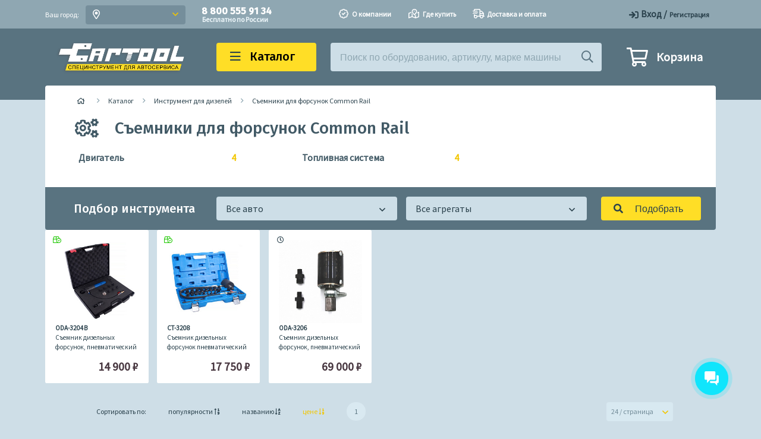

--- FILE ---
content_type: text/html; charset=UTF-8
request_url: https://car-tool.ru/catalog/semniki-dlya-forsunok-common-rail/
body_size: 15275
content:
<!DOCTYPE html>
<html xml:lang="ru" lang="ru">
<head>

<!-- Yandex.Metrika counter --> <script type="text/javascript" > (function(m,e,t,r,i,k,a){m[i]=m[i]||function(){(m[i].a=m[i].a||[]).push(arguments)}; m[i].l=1*new Date();k=e.createElement(t),a=e.getElementsByTagName(t)[0],k.async=1,k.src=r,a.parentNode.insertBefore(k,a)}) (window, document, "script", "https://mc.yandex.ru/metrika/tag.js", "ym"); ym(25120928, "init", { clickmap:true, trackLinks:true, accurateTrackBounce:true, webvisor:true, ecommerce:"dataLayer" }); </script> <!-- /Yandex.Metrika counter -->


    <link rel="stylesheet" href="/local/templates/cartool-2020/eskimobi/eskimobi.css">
    <script type="text/javascript" src="/local/templates/cartool-2020/eskimobi/eskimobi.js" data-skip-moving="true"></script>
    <link rel="stylesheet" href="https://cdn.jsdelivr.net/npm/swiper@8/swiper-bundle.min.css"/>

    <meta charset="UTF-8">
    <meta name="viewport" content="width=device-width, height=device-height, initial-scale=1, shrink-to-fit=no">
    <meta http-equiv="X-UA-Compatible" content="ie=edge">
    <title>Съемники для форсунок Common Rail купить на сайте Car-tool.RU</title>
    <link rel='canonical' href='http://car-tool.ru/catalog/semniki-dlya-forsunok-common-rail/'/>    <link rel="favicon" href="/favicon.ico">
    <meta http-equiv="Content-Type" content="text/html; charset=UTF-8" />
<meta name="description" content="Предлагаем большой выбор: съемники для форсунок common rail в Москве и с доставкой по РФ. Звоните: 8-800-200-90-23" />
<link href="/bitrix/js/ui/fonts/opensans/ui.font.opensans.css?16293647402599" type="text/css"  rel="stylesheet" />
<link href="/bitrix/js/main/popup/dist/main.popup.bundle.css?165175240126961" type="text/css"  rel="stylesheet" />
<link href="/bitrix/cache/css/s1/cartool-2020/page_4f534728030ea8727a7dbb19c849f7b6/page_4f534728030ea8727a7dbb19c849f7b6_v1.css?1757582803450" type="text/css"  rel="stylesheet" />
<link href="/bitrix/cache/css/s1/cartool-2020/template_95ffa8b32f2c1077bf120d5661a64960/template_95ffa8b32f2c1077bf120d5661a64960_v1.css?1757582803274654" type="text/css"  data-template-style="true" rel="stylesheet" />
<script type="text/javascript">if(!window.BX)window.BX={};if(!window.BX.message)window.BX.message=function(mess){if(typeof mess==='object'){for(let i in mess) {BX.message[i]=mess[i];} return true;}};</script>
<script type="text/javascript">(window.BX||top.BX).message({'JS_CORE_LOADING':'Загрузка...','JS_CORE_NO_DATA':'- Нет данных -','JS_CORE_WINDOW_CLOSE':'Закрыть','JS_CORE_WINDOW_EXPAND':'Развернуть','JS_CORE_WINDOW_NARROW':'Свернуть в окно','JS_CORE_WINDOW_SAVE':'Сохранить','JS_CORE_WINDOW_CANCEL':'Отменить','JS_CORE_WINDOW_CONTINUE':'Продолжить','JS_CORE_H':'ч','JS_CORE_M':'м','JS_CORE_S':'с','JSADM_AI_HIDE_EXTRA':'Скрыть лишние','JSADM_AI_ALL_NOTIF':'Показать все','JSADM_AUTH_REQ':'Требуется авторизация!','JS_CORE_WINDOW_AUTH':'Войти','JS_CORE_IMAGE_FULL':'Полный размер'});</script>

<script type="text/javascript" src="/bitrix/js/main/core/core.js?1651752415478033"></script>

<script>BX.setJSList(['/bitrix/js/main/core/core_ajax.js','/bitrix/js/main/core/core_promise.js','/bitrix/js/main/polyfill/promise/js/promise.js','/bitrix/js/main/loadext/loadext.js','/bitrix/js/main/loadext/extension.js','/bitrix/js/main/polyfill/promise/js/promise.js','/bitrix/js/main/polyfill/find/js/find.js','/bitrix/js/main/polyfill/includes/js/includes.js','/bitrix/js/main/polyfill/matches/js/matches.js','/bitrix/js/ui/polyfill/closest/js/closest.js','/bitrix/js/main/polyfill/fill/main.polyfill.fill.js','/bitrix/js/main/polyfill/find/js/find.js','/bitrix/js/main/polyfill/matches/js/matches.js','/bitrix/js/main/polyfill/core/dist/polyfill.bundle.js','/bitrix/js/main/core/core.js','/bitrix/js/main/polyfill/intersectionobserver/js/intersectionobserver.js','/bitrix/js/main/lazyload/dist/lazyload.bundle.js','/bitrix/js/main/polyfill/core/dist/polyfill.bundle.js','/bitrix/js/main/parambag/dist/parambag.bundle.js']);
BX.setCSSList(['/bitrix/js/main/lazyload/dist/lazyload.bundle.css','/bitrix/js/main/parambag/dist/parambag.bundle.css']);</script>
<script type="text/javascript">(window.BX||top.BX).message({'LANGUAGE_ID':'ru','FORMAT_DATE':'DD.MM.YYYY','FORMAT_DATETIME':'DD.MM.YYYY HH:MI:SS','COOKIE_PREFIX':'BITRIX_SM','SERVER_TZ_OFFSET':'10800','UTF_MODE':'Y','SITE_ID':'s1','SITE_DIR':'/','USER_ID':'','SERVER_TIME':'1768910961','USER_TZ_OFFSET':'0','USER_TZ_AUTO':'Y','bitrix_sessid':'5e23092157e604ceab6cb3e144a7c389'});</script>


<script type="text/javascript" src="/bitrix/js/main/popup/dist/main.popup.bundle.js?1651752415112628"></script>
<script type="text/javascript">BX.setJSList(['/local/templates/cartool-2020/assets/js/jquery-2.2.4.min.js','/local/templates/cartool-2020/assets/js/jquery.maskedinput.js','/local/templates/cartool-2020/script.js','/local/templates/cartool-2020/assets/fancybox/jquery.fancybox.js','/local/templates/cartool-2020/assets/typeahead.js/dist/typeahead.bundle.js','/local/templates/cartool-2020/edost_location.js']);</script>
<script type="text/javascript">BX.setCSSList(['/local/templates/cartool-2020/components/bitrix/catalog.section/short/style.css','/local/templates/cartool-2020/assets/fancybox/jquery.fancybox.css','/local/templates/cartool-2020/assets/owl-carousel/assets/owl.carousel.min.css','/local/templates/cartool-2020/assets/owl-carousel/assets/owl.theme.default.min.css','/local/templates/cartool-2020/styles.css','/local/templates/cartool-2020/template_styles.css']);</script>
<script type="text/javascript">var bxDate = new Date(); document.cookie="BITRIX_SM_TIME_ZONE="+bxDate.getTimezoneOffset()+"; path=/; expires=Fri, 01 Jan 2027 00:00:00 +0300"</script>
<script type="text/javascript">
					(function () {
						"use strict";

						var counter = function ()
						{
							var cookie = (function (name) {
								var parts = ("; " + document.cookie).split("; " + name + "=");
								if (parts.length == 2) {
									try {return JSON.parse(decodeURIComponent(parts.pop().split(";").shift()));}
									catch (e) {}
								}
							})("BITRIX_CONVERSION_CONTEXT_s1");

							if (cookie && cookie.EXPIRE >= BX.message("SERVER_TIME"))
								return;

							var request = new XMLHttpRequest();
							request.open("POST", "/bitrix/tools/conversion/ajax_counter.php", true);
							request.setRequestHeader("Content-type", "application/x-www-form-urlencoded");
							request.send(
								"SITE_ID="+encodeURIComponent("s1")+
								"&sessid="+encodeURIComponent(BX.bitrix_sessid())+
								"&HTTP_REFERER="+encodeURIComponent(document.referrer)
							);
						};

						if (window.frameRequestStart === true)
							BX.addCustomEvent("onFrameDataReceived", counter);
						else
							BX.ready(counter);
					})();
				</script>



<script type="text/javascript"  src="/bitrix/cache/js/s1/cartool-2020/template_12e5152c901eb5508192bbff94a5dceb/template_12e5152c901eb5508192bbff94a5dceb_v1.js?1766153483394575"></script>
<script type="text/javascript">var _ba = _ba || []; _ba.push(["aid", "dcda79933f2c8c6464cc76d60bec9e4e"]); _ba.push(["host", "car-tool.ru"]); (function() {var ba = document.createElement("script"); ba.type = "text/javascript"; ba.async = true;ba.src = (document.location.protocol == "https:" ? "https://" : "http://") + "bitrix.info/ba.js";var s = document.getElementsByTagName("script")[0];s.parentNode.insertBefore(ba, s);})();</script>


    <link href="https://fonts.googleapis.com/css?family=Fira+Sans:300,500|Source+Sans+Pro:300,400&display=swap&subset=cyrillic" rel="stylesheet">
    <link href="/local/templates/cartool-2020/assets/css/fontawesome-all.min.css" rel="stylesheet" media="none" onload="if(media!='all')media='all'">
    <noscript>
        <link href="/local/templates/cartool-2020/assets/css/fontawesome-all.min.css" rel="stylesheet">
    </noscript>
    <noscript>
        <style>.anim {
                animation: none !important;
                opacity: 1 !important;
            }</style>
    </noscript>
    <script type="text/javascript" src="/local/templates/cartool-2020/assets/js/app.js"></script>
        <meta name='yandex-verification' content='aec58c426fa2faca' />
    <!-- Start Multisearch.io -->
    <!--<script type="text/javascript" data-skip-moving="true">
        (function(d) {
            var s = d.createElement('script');
            s.defer = true;
            s.src = 'https://multisearch.io/plugin/10605';
            if (d.head) d.head.appendChild(s);
        })(document);
    </script>-->
    <!-- End Multisearch.io -->
    
    <script type="text/javascript" src="https://lk.resosearch.ru/search/019ae05b-87df-710f-8d42-e210716a00f2/script.js"></script>
</head>
<body>

<div class="top-bar">
    <section class="top-bar__city">
        <div class="section-content">
            <div class="top-bar__top">
                <div class="city">Ваш город:</div>
                <div class="fake-dropdown" id="popover_geo">
                    <span class="dropdown-icon left"><i class="far fa-map-marker-alt"></i></span>
                    <span class="dropdown-current geo-text"></span>
                    <span class="dropdown-icon"><i class="far fa-angle-down angle"></i></span>
                </div>
                <div class="mobile-phone"><a href="tel: 8 800 555 91 34"><span class="number">8 800 555 91 34</span></a><span class="additional-info">Бесплатно по России</span>
                </div>
                <div class="top-bar__actions">
                        <span>
        <a rel="nofollow" href="/login/?backurl=%2Fcatalog%2Fsemniki-dlya-forsunok-common-rail%2F%3FSECTION_CODE%3Dsemniki-dlya-forsunok-common-rail"><i class="far fa-sign-in"></i><span>Вход</span></a>
                    <span class="slash">/</span>
        <a rel="nofollow" href="/login/?register=yes&amp;backurl=%2Fcatalog%2Fsemniki-dlya-forsunok-common-rail%2F%3FSECTION_CODE%3Dsemniki-dlya-forsunok-common-rail" class="registration"><span>Регистрация</span></a>
            </span>
                </div>
                
    <nav class="nav-menu">
                        <a class="nav-menu-item" href="/about/">
            <i class="far fa-badge-check"></i><span class="nav-menu__item-text">О компании</span>
        </a>
                        <a class="nav-menu-item" href="/buy/">
            <i class="far fa-map-marked-alt"></i><span class="nav-menu__item-text">Где купить</span>
        </a>
                        <a class="nav-menu-item" href="/shipping-payment/">
            <i class="far fa-shipping-fast"></i><span class="nav-menu__item-text">Доставка и оплата</span>
        </a>
                            </nav>
            </div>
        </div>
    </section>
    <!-- geo header dummy -->
    <div id="location"></div>
    <section class="top-bar__menu">
        <div class="section-content">
            <div class="catalog-backdrop --hidden"></div>
            <div class="top-bar__middle">
                <div class="logo"><a href="/"><img -lazy-src="/local/templates/cartool-2020/assets/img/logo1a.png"></a></div>
                <div class="catalog" id="catalog" onclick="SiteUtils.toggleCatalog()">
                    <i class="far fa-bars"></i><span>Каталог</span>
                </div>
                <div class="search-block search w" id="search-popup">
                    <input class="typeahead" type="text" placeholder="Поиск по оборудованию, артикулу, марке машины">
                    <i class="far fa-search"></i>
                </div>
                    <div class="cart">
        <a href="javascript:void(0)"><i class="far fa-shopping-cart"></i><span>Корзина</span></a>
    </div>
                <div class="fraud"></div>
            </div>
        </div>
    </section>
    <section class="catalog-block full" id="catalogBlock">
        <div class="section-content">
    <aside>
        <ul>
                        <li ><a href="/catalog/dlya-legkovykh-avtomobiley/" data-child-id="submenu-0"><i class="far fa-car"></i><span>Инструмент для легковых</span></a></li>
                        <li ><a href="/catalog/truck-tools/" data-child-id="submenu-1"><i class="far fa-truck"></i><span>Инструмент для грузовых</span></a></li>
                        <li ><a href="/catalog/moto/" data-child-id="submenu-2"><i class="far fa-motorcycle"></i><span>Инструмент для мотоциклов</span></a></li>
                        <li ><a href="/catalog/auto-ac/" data-child-id="submenu-3"><i class="far fa-temperature-frigid"></i><span>Инструмент для кондиционеров</span></a></li>
                        <li class="selected"><a href="/catalog/pump-tool/" data-child-id="submenu-4"><i class="far fa-cogs"></i><span>Инструмент для дизелей</span></a></li>
                        <li ><a href="/catalog/test-tools/" data-child-id="submenu-5"><i class="far fa-oil-temp"></i><span>Тестеры давления</span></a></li>
                        <li ><a href="/catalog/izmeritelnoe-oborudovanie_1/" data-child-id="submenu-6"><i class="far fa-ruler-triangle"></i><span>Измерительное оборудование</span></a></li>
                        <li ><a href="/catalog/universalnye-semniki/" data-child-id="submenu-7"><i class="far fa-stethoscope"></i><span>Универсальные съемники</span></a></li>
                        <li ><a href="/catalog/universalnyy-instrument-all/" data-child-id="submenu-8"><i class="far fa-wrench"></i><span>Универсальный инструмент</span></a></li>
                        <li ><a href="/catalog/spec_sto/" data-child-id="submenu-9"><i class="far fa-car-garage"></i><span>Гаражное оборудование</span></a></li>
                        <li ><a href="/catalog/body-tool/" data-child-id="submenu-10"><i class="far fa-car-crash"></i><span>Инструмент для кузовного ремонта</span></a></li>
                    </ul>
    </aside>
    <div class="menu-items">
                            <ul id="submenu-0" class="hidden">
                            <li><a href="/catalog/alfaromeo-lancia-tools/">Инструмент AlfaRomeo &amp; Lancia</a></li>
                            <li><a href="/catalog/audi-vw-tools/">Инструмент AUDI &amp; Volkswagen</a></li>
                            <li><a href="/catalog/bmw-tools/">Инструмент BMW</a></li>
                            <li><a href="/catalog/byd/">Инструмент BYD</a></li>
                            <li><a href="/catalog/chery/">Инструмент Chery</a></li>
                            <li><a href="/catalog/chr-r/">Инструмент Chrysler</a></li>
                            <li><a href="/catalog/instrument-daewoo/">Инструмент Daewoo</a></li>
                            <li><a href="/catalog/instrumenty-fiat/">Инструмент FIAT</a></li>
                            <li><a href="/catalog/ford-tools/">Инструмент Ford</a></li>
                            <li><a href="/catalog/honda/">Инструмент Honda</a></li>
                            <li><a href="/catalog/instrument-isuzu/">Инструмент Isuzu</a></li>
                            <li><a href="/catalog/korey/">Инструмент KIA &amp;  Hyundai</a></li>
                            <li><a href="/catalog/rover-land/">Инструмент Land Rover</a></li>
                            <li><a href="/catalog/mazda-tool/">Инструмент MAZDA</a></li>
                            <li><a href="/catalog/mercedes-tools/">Инструмент Mercedes-Benz</a></li>
                            <li><a href="/catalog/mmc-1/">Инструмент Mitsubishi</a></li>
                            <li><a href="/catalog/instrument-mitsubishi-canter/">Инструмент MITSUBISHI</a></li>
                            <li><a href="/catalog/nissan-tool/">Инструмент Nissan</a></li>
                            <li><a href="/catalog/instrument-nissan/">Инструмент Nissan</a></li>
                            <li><a href="/catalog/opel-tools/">Инструмент Opel</a></li>
                            <li><a href="/catalog/peugeot-tools/">Инструмент Peugeot</a></li>
                            <li><a href="/catalog/porsche-tools/">Инструмент Porsche</a></li>
                            <li><a href="/catalog/renault-tools/">Инструмент Renault</a></li>
                            <li><a href="/catalog/instrument-ssangyong/">Инструмент SsangYong</a></li>
                            <li><a href="/catalog/subaru-tools/">Инструмент Subaru</a></li>
                            <li><a href="/catalog/instrument-suzuki/">Инструмент Suzuki</a></li>
                            <li><a href="/catalog/group_734/">Инструмент Toyota</a></li>
                            <li><a href="/catalog/volvo-tools/">Инструмент Volvo</a></li>
                            <li><a href="/catalog/universalnyy-instrument/">Универсальный инструмент</a></li>
                            <li><a href="/catalog/instrument-dlya-korobok-zf-2/">Инструмент для коробок ZF</a></li>
                        </ul>
                                    <ul id="submenu-1" class="hidden">
                            <li><a href="/catalog/instrument-bpw/">Инструмент BPW</a></li>
                            <li><a href="/catalog/instrument-caterpillar/">Инструмент Caterpillar</a></li>
                            <li><a href="/catalog/instrument-cummins/">Инструмент Cummins</a></li>
                            <li><a href="/catalog/instrument-daf/">Инструмент DAF</a></li>
                            <li><a href="/catalog/instrument-fruehauf/">Инструмент FRUEHAUF</a></li>
                            <li><a href="/catalog/instrument-fuso/">Инструмент FUSO</a></li>
                            <li><a href="/catalog/instrument-hino/">Инструмент HINO</a></li>
                            <li><a href="/catalog/instrument-iveco/">Инструмент IVECO</a></li>
                            <li><a href="/catalog/instrument-kenworth/">Инструмент KENWORTH</a></li>
                            <li><a href="/catalog/instrument-knorr-bremse/">Инструмент Knorr-Bremse</a></li>
                            <li><a href="/catalog/instrument-liebherr/">Инструмент Liebherr</a></li>
                            <li><a href="/catalog/instrument-man/">Инструмент MAN</a></li>
                            <li><a href="/catalog/instrument-maz-kamaz/">Инструмент MAZ / KAMAZ</a></li>
                            <li><a href="/catalog/instrument-mercedes/">Инструмент Mercedes</a></li>
                            <li><a href="/catalog/instrument-neoplan/">Инструмент Neoplan</a></li>
                            <li><a href="/catalog/instrument-renault/">Инструмент Renault</a></li>
                            <li><a href="/catalog/instrument-ror/">Инструмент ROR</a></li>
                            <li><a href="/catalog/instrument-saf/">Инструмент SAF</a></li>
                            <li><a href="/catalog/instrument-scania/">Инструмент Scania</a></li>
                            <li><a href="/catalog/instrument-setra/">Инструмент Setra</a></li>
                            <li><a href="/catalog/instrument-volvo/">Инструмент Volvo</a></li>
                            <li><a href="/catalog/instrument-dlya-korobok-zf/">Инструмент для коробок ZF</a></li>
                            <li><a href="/catalog/universalnyy-instrument-gruz/">Универсальный инструмент</a></li>
                        </ul>
                                    <ul id="submenu-2" class="hidden">
                            <li><a href="/catalog/instrument-bmw/">Инструмент BMW</a></li>
                            <li><a href="/catalog/instrument-ducati/">Инструмент Ducati</a></li>
                            <li><a href="/catalog/instrument-harley-davidson/">Инструмент Harley-Davidson</a></li>
                            <li><a href="/catalog/instrument-honda/">Инструмент Honda</a></li>
                            <li><a href="/catalog/instrument-kawasaki/">Инструмент Kawasaki</a></li>
                            <li><a href="/catalog/instrument-ktm/">Инструмент KTM</a></li>
                            <li><a href="/catalog/mv-agusta/">Инструмент Mv Agusta</a></li>
                            <li><a href="/catalog/instrument-polaris/">Инструмент Polaris</a></li>
                            <li><a href="/catalog/instrument-supermoto/">Инструмент SUPERMOTO</a></li>
                            <li><a href="/catalog/instrument-triumph/">Инструмент Triumph</a></li>
                            <li><a href="/catalog/instrument-yamaha/">Инструмент Yamaha</a></li>
                            <li><a href="/catalog/universalnyy-razdel-1/">Универсальные МОТО</a></li>
                        </ul>
                                    <ul id="submenu-3" class="hidden">
                            <li><a href="/catalog/stantsii-dlya-zapravki/">Станции для заправки</a></li>
                            <li><a href="/catalog/poisk-utechek-khladagenta/">Поиск утечек хладагента</a></li>
                            <li><a href="/catalog/kollektory-shlangi-brs/">Коллекторы, шланги, БРС</a></li>
                            <li><a href="/catalog/vesy-tsilindry-perekhodniki/">Весы, цилиндры, переходники</a></li>
                            <li><a href="/catalog/vakuumnye-pompy/">Вакуумные помпы</a></li>
                            <li><a href="/catalog/termometry/">Термометры</a></li>
                            <li><a href="/catalog/raskhodnye-materialy/">Расходные материалы</a></li>
                        </ul>
                                    <ul id="submenu-4" class="">
                            <li><a href="/catalog/ctendovaya-osnastka-dlya-tnvd/">Cтендовая оснастка для ТНВД</a></li>
                            <li><a href="/catalog/izmeritelnye-pribory-dlya-dizelya/">Измерительные приборы для дизеля</a></li>
                            <li><a href="/catalog/izmeritelnye-sistemy-dlya-inzhektorov-common-rail/">Измерительные системы для инжекторов Common Rail</a></li>
                            <li><a href="/catalog/izmeritelnyy-instrument/">Измерительный инструмент для дизеля</a></li>
                            <li><a href="/catalog/instrument-dlya-nasos-forsunok/">Инструмент для насос форсунок</a></li>
                            <li><a href="/catalog/nabory-fiksatorov-dlya-plunzherov-tnvd/">Наборы фиксаторов для плунжеров ТНВД</a></li>
                            <li><a href="/catalog/oborudovanie-dlya-remonta-klapanov-bosch/">Оборудование для ремонта клапанов BOSCH</a></li>
                            <li><a href="/catalog/regulirovochnye-shayby-dlya-forsunok/">Регулировочные шайбы для форсунок</a></li>
                            <li><a href="/catalog/spetsinstrument-dlya-tnvd-ve/">Специнструмент для ТНВД VE</a></li>
                            <li><a href="/catalog/spetsinstrumenty-dlya-tnvd-p-tipa/">Специнструменты для ТНВД P типа</a></li>
                            <li><a href="/catalog/spetsinsturment-dlya-sistem-common-rail/">Специнстурмент для систем Common Rail</a></li>
                            <li><a href="/catalog/spetsklyuchi-dlya-forsunok-i-tnvd/">Спецключи для форсунок и ТНВД</a></li>
                            <li><a href="/catalog/stapeli-dlya-forsunok-i-tnvd/">Стапели для форсунок и ТНВД</a></li>
                            <li><a href="/catalog/stendovaya-osnastka-dlya-forsunok/">Стендовая оснастка для форсунок</a></li>
                            <li><a href="/catalog/semniki-dlya-forsunok-common-rail/">Съемники для форсунок Common Rail</a></li>
                            <li><a href="/catalog/testery-common-rail/">Тестеры Common Rail</a></li>
                            <li><a href="/catalog/tortsevye-frezy-dlya-inzhektorov-common-rail/">Торцевые фрезы для инжекторов Common Rail</a></li>
                            <li><a href="/catalog/shayby-dlya-raspylitelya-inzhektora/">Шайбы и инструменты для распылителя инжектора</a></li>
                        </ul>
                                    <ul id="submenu-5" class="hidden">
                            <li><a href="/catalog/adaptery-dlya-kompresometrov/">Адаптеры для компресометров</a></li>
                            <li><a href="/catalog/vakuummetry/">Вакуумметры</a></li>
                            <li><a href="/catalog/kompressometry-benzinovye/">Компрессометры бензиновые</a></li>
                            <li><a href="/catalog/kompressometry-dizelnye/">Компрессометры дизельные</a></li>
                            <li><a href="/catalog/pnevmotestery/">Пневмотестеры</a></li>
                            <li><a href="/catalog/stetoskopy/">Стетоскопы</a></li>
                            <li><a href="/catalog/testery-davleniya-gur/">Тестеры давления ГУР</a></li>
                            <li><a href="/catalog/testery-davleniya-masla-v-akpp/">Тестеры давления масла в АКПП</a></li>
                            <li><a href="/catalog/testery-davleniya-masla-v-dvigatele/">Тестеры давления масла в двигателе</a></li>
                            <li><a href="/catalog/testery-davleniya-topliva/">Тестеры давления топлива</a></li>
                            <li><a href="/catalog/testery-dlya-dizeley/">Тестеры для дизелей</a></li>
                            <li><a href="/catalog/testery-zazhiganiya/">Тестеры зажигания</a></li>
                            <li><a href="/catalog/testery-katalizatora/">Тестеры катализатора</a></li>
                            <li><a href="/catalog/testery-sistem-okhlazhdeniya/">Тестеры систем охлаждения</a></li>
                            <li><a href="/catalog/testery-tormoznoy-sistemy/">Тестеры тормозной системы</a></li>
                        </ul>
                                    <ul id="submenu-6" class="hidden">
                            <li><a href="/catalog/videoendoskopy/">Видеоэндоскопы</a></li>
                            <li><a href="/catalog/testery-akb/">Тестеры АКБ</a></li>
                            <li><a href="/catalog/testery-el-tsepey/">Тестеры эл. цепей</a></li>
                            <li><a href="/catalog/avtomobilnye-multimetry/">Автомобильные мультиметры</a></li>
                            <li><a href="/catalog/tolshchinomery/">Толщиномеры</a></li>
                            <li><a href="/catalog/testery-zhidkostey/">Тестеры жидкостей</a></li>
                            <li><a href="/catalog/tsifrovye-mikroskopy/">Цифровые микроскопы</a></li>
                            <li><a href="/catalog/gazoanalizatory/">Газоанализаторы</a></li>
                            <li><a href="/catalog/dymogeneratory/">Дымогенераторы</a></li>
                            <li><a href="/catalog/instrument-dlya-akb/">Инструмент для АКБ</a></li>
                            <li><a href="/catalog/testery-okruzhayushchey-sredy/">Тестеры окружающей среды</a></li>
                            <li><a href="/catalog/tokovye-kleshchi/">Токовые клещи</a></li>
                        </ul>
                                    <ul id="submenu-7" class="hidden">
                            <li><a href="/catalog/gidravlicheskie-semniki/">Гидравлические съемники</a></li>
                            <li><a href="/catalog/dvukhlapye-i-trekhlapye-semniki/">Двухлапые и трехлапые съемники</a></li>
                            <li><a href="/catalog/separatory-i-nabory-separatorov/">Сепараторы и наборы сепараторов</a></li>
                            <li><a href="/catalog/semniki-podshipnikov/">Съемники подшипников</a></li>
                            <li><a href="/catalog/universalnye-semniki2/">Универсальные съемники</a></li>
                        </ul>
                                    <ul id="submenu-8" class="hidden">
                            <li><a href="/catalog/spetsinstrument-dlya-remonta/">Специнструмент для ремонта</a></li>
                            <li><a href="/catalog/instrument-dlya-avtostekol/">Инструмент для автостекол</a></li>
                            <li><a href="/catalog/instrument-dlya-izvlecheniya-oblomkov/">Инструмент для извлечения обломков</a></li>
                            <li><a href="/catalog/instrument-dlya-konditsionerov/">Инструмент для кондиционеров</a></li>
                            <li><a href="/catalog/instrument-dlya-remonta-salona/">Инструмент для ремонта салона</a></li>
                            <li><a href="/catalog/instrument-dlya-svechey-nakalivaniya/">Инструмент для свечей накаливания</a></li>
                            <li><a href="/catalog/instrument-dlya-sistemy-okhlazhdeniya/">Инструмент для системы охлаждения</a></li>
                            <li><a href="/catalog/instrument-dlya-toplivnykh-sistem/">Инструмент для топливных систем</a></li>
                            <li><a href="/catalog/instrument-dlya-transmissii/">Инструмент для трансмиссии</a></li>
                            <li><a href="/catalog/obratnye-molotki/">Обратные молотки</a></li>
                            <li><a href="/catalog/opravki-dlya-podshipnikov/">Оправки для подшипников</a></li>
                            <li><a href="/catalog/pritirka-klapanov-zenkera-i-metchiki/">Притирка клапанов, зенкера и метчики</a></li>
                            <li><a href="/catalog/prochiy-instrument-dlya-dvigatelya/">Прочий инструмент для двигателя</a></li>
                            <li><a href="/catalog/razvaltsovshchiki-i-truborezy/">Развальцовщики и труборезы</a></li>
                            <li><a href="/catalog/rassukharivateli/">Рассухариватели</a></li>
                            <li><a href="/catalog/semniki-dlya-amortizatorov/">Съемники для амортизаторов</a></li>
                            <li><a href="/catalog/semniki-dlya-porshnevoy-gruppy/">Съемники для поршневой группы</a></li>
                            <li><a href="/catalog/semniki-dlya-stupitsy/">Съемники для ступицы</a></li>
                            <li><a href="/catalog/semniki-maslyanykh-filtrov/">Съемники масляных фильтров</a></li>
                            <li><a href="/catalog/semniki-saylentblokov/">Съемники сайлентблоков</a></li>
                            <li><a href="/catalog/semniki-tormoznoy-sistemy/">Съемники тормозной системы</a></li>
                            <li><a href="/catalog/semniki-forsunok/">Съемники форсунок</a></li>
                            <li><a href="/catalog/semniki-sharovykh-opor-i-nakonechnikov-rulevykh-tyag/">Съемники шаровых опор и наконечников рулевых тяг</a></li>
                            <li><a href="/catalog/semniki-shrus/">Съемники ШРУС</a></li>
                            <li><a href="/catalog/fiksatory-shkivov-i-raspredvalov/">Фиксаторы шкивов и распредвалов</a></li>
                            <li><a href="/catalog/khony-dlya-tsilindrov/">Хоны для цилиндров</a></li>
                            <li><a href="/catalog/shchiptsy/">Щипцы</a></li>
                            <li><a href="/catalog/shchupy-prokalyvateli/">Щупы / Прокалыватели</a></li>
                            <li><a href="/catalog/shchupy-dlya-izmereniya-zazorov/">Щупы для измерения зазоров</a></li>
                        </ul>
                                    <ul id="submenu-9" class="hidden">
                            <li><a href="/catalog/avtokompressory/">Автокомпрессоры</a></li>
                            <li><a href="/catalog/avtonomnye-puskovye-ustroystva/">Автономные пусковые устройства</a></li>
                            <li><a href="/catalog/vypresovshchiki/">Выпресовщики</a></li>
                            <li><a href="/catalog/gidravlicheskoe-oborudovanie/">Гидравлическое оборудование</a></li>
                            <li><a href="/catalog/pusko-zaryadnye-ustroystva-/">Зарядные устройства </a></li>
                            <li><a href="/catalog/klepalnye-sanki/">Клепальные станки</a></li>
                            <li><a href="/catalog/perenoski-i-fonari/">Переноски и фонари</a></li>
                            <li><a href="/catalog/promyvka-sistem/">Промывка систем</a></li>
                            <li><a href="/catalog/rastvoriteli-i-ochistiteli/">Растворители и очистители</a></li>
                            <li><a href="/catalog/styazhki-pruzhin/">Стяжки пружин</a></li>
                            <li><a href="/catalog/uz-vanny/">УЗ-ванны</a></li>
                        </ul>
                                    </div>
</div>
    </section>
</div>
<div class="banner-container">
    <section class="hero add-line">
        <div class="section-content">
                    <div class="path">
            <ul class="breadcrumbs"><li><a href="/" class="breadcrumb-chevron"><i class="far fa-home"></i><span></span></a></li><li><a href="/catalog/" title="Каталог" class="breadcrumb-chevron"><span>Каталог</span></a></li><li><a href="/catalog/pump-tool/" title="Инструмент для дизелей" class="breadcrumb-chevron"><span>Инструмент для дизелей</span></a></li><li><a href="/catalog/semniki-dlya-forsunok-common-rail/" title="Съемники для форсунок Common Rail" class="breadcrumb-chevron"><span>Съемники для форсунок Common Rail</span></a></li></ul>            </div>
                    <div class="hero-choose hero-topic">
        <i class="far far fa-cogs"></i>
        <h3>Съемники для форсунок Common Rail</h3>
        <ul>
                                                                        <li >
                    <a href="/catalog/semniki-dlya-forsunok-common-rail/?AGREGAT=2">
                        Двигатель<span>4</span>
                    </a>
                </li>
                                            <li >
                    <a href="/catalog/semniki-dlya-forsunok-common-rail/?AGREGAT=7">
                        Топливная система<span>4</span>
                    </a>
                </li>
                    </ul>
    </div>
            <form action="/catalog/podbor.php" method="get" name="search-form-big">
    <input type="hidden" name="hmark" value=""/>
    <input type="hidden" name="hmodel" value=""/>
    <input type="hidden" name="hyear" value=""/>
<div class="dropdowns-wrapper" id="search-wide">
    <div class="text-wrapper">
        <h5>Расширенный поиск</h5>
        <p class="p--small" onclick="showBasic()">Свернуть</p>
    </div>
    <div class="dropdowns-block">
        <div class="top">
            <div class="dropdown">
                <select style="display:none" name="mark">
                    <option value="" selected>Марка авто</option>
                                            <option value="224" >Alfa Romeo</option>
                                            <option value="522" >Audi</option>
                                            <option value="1140" >BMW</option>
                                            <option value="1396" >Cadillac</option>
                                            <option value="1434" >Chevrolet</option>
                                            <option value="1524" >Chrysler</option>
                                            <option value="1677" >Citroen</option>
                                            <option value="2186" >Dacia</option>
                                            <option value="2247" >Daewoo</option>
                                            <option value="2310" >Daihatsu</option>
                                            <option value="2575" >Dodge</option>
                                            <option value="2602" >Fiat</option>
                                            <option value="3203" >Ford</option>
                                            <option value="3687" >Great Wall Motors</option>
                                            <option value="3694" >Honda</option>
                                            <option value="4106" >Hyundai</option>
                                            <option value="4485" >Infiniti</option>
                                            <option value="4514" >Isuzu</option>
                                            <option value="4620" >Jaguar</option>
                                            <option value="5000" >Jeep</option>
                                            <option value="5107" >Kia</option>
                                            <option value="5342" >Lancia</option>
                                            <option value="5573" >Land Rover</option>
                                            <option value="5755" >Lexus</option>
                                            <option value="5854" >Mazda</option>
                                            <option value="6224" >MCC/Smart</option>
                                            <option value="6254" >Mercedes-Benz</option>
                                            <option value="6801" >Mini</option>
                                            <option value="6848" >Mitsubishi</option>
                                            <option value="7271" >Nissan</option>
                                            <option value="7906" >Opel/Vauxhall</option>
                                            <option value="8678" >Peugeot</option>
                                            <option value="9151" >Porsche</option>
                                            <option value="9267" >Renault</option>
                                            <option value="9992" >Rover</option>
                                            <option value="10158" >Saab</option>
                                            <option value="10255" >Seat</option>
                                            <option value="10461" >Skoda</option>
                                            <option value="10618" >Ssangyong</option>
                                            <option value="10685" >Subaru</option>
                                            <option value="10880" >Suzuki</option>
                                            <option value="11158" >Toyota</option>
                                            <option value="11793" >Volkswagen</option>
                                            <option value="12503" >Volvo</option>
                                    </select>
                <span class="dropdown-current">Все авто</span>
                <span class="dropdown-icon"><i class="far fa-angle-down angle"></i></span>
                <div class="dropdown-content"></div>
            </div>
            <div class="dropdown">
                <select style="display:none" name="model">
                    <option value="" selected>Модель</option>
                </select>
                <span class="dropdown-current">Модель</span>
                <span class="dropdown-icon"><i class="far fa-angle-down angle"></i></span>
                <div class="dropdown-content"></div>
            </div>
        </div>
        <div class="bottom">
            <div class="dropdown">
                <select style="display:none" name="year">
                    <option value="">Год выпуска</option>
                </select>
                <span class="dropdown-current">Год выпуска</span>
                <span class="dropdown-icon"><i class="far fa-angle-down angle"></i></span>
                <div class="dropdown-content"></div>
            </div>
            <div class="dropdown">
                <select style="display:none" name="engine">
                    <option value="">Объем двигателя</option>
                </select>
                <span class="dropdown-current">Объем двигателя</span>
                <span class="dropdown-icon"><i class="far fa-angle-down angle"></i></span>
                <div class="dropdown-content"></div>
            </div>
            <div class="dropdown">
                <select style="display:none" name="volume">
                    <option value="">Код двигателя</option>
                </select>
                <span class="dropdown-current">Код двигателя</span>
                <span class="dropdown-icon"><i class="far fa-angle-down angle"></i></span>
                <div class="dropdown-content"></div>
            </div>
        </div>
    </div>
    <button class="btn-find" type="submit"><i class="fas fa-search"></i><span>Подобрать</span></button>
</div>
</form>
<form action="/catalog/" method="get" name="search-form">
<div class="hero-search" id="search-basic">
    <div class="text-wrapper">
        <h5>Подбор инструмента </h5>
            </div>
    <div class="dropdown">
        <select style="display:none" name="model">
            <option value="" selected>Все авто</option>
                        <option value="145" >AlfaRomeo</option>
                        <option value="147" >AUDI</option>
                        <option value="149" >BMW</option>
                        <option value="682b11088b178cdc904271b40d61ee6e" >Bpw</option>
                        <option value="bec9b7a3a5647f163a18ec459d928cb2" >BYD</option>
                        <option value="aab4d7073c5c45b03a67dec76bd61255" >Caterpillar</option>
                        <option value="172" >Chery</option>
                        <option value="175" >Chrysler</option>
                        <option value="168" >Daewoo</option>
                        <option value="162" >DAF</option>
                        <option value="170" >Deutz</option>
                        <option value="11a089ee354fc0e632a6e9cc6d1a786a" >Ducati</option>
                        <option value="150" >Ford</option>
                        <option value="1141224f25671296c1d1d18816444cb3" >Fruehauf</option>
                        <option value="169" >Fuso</option>
                        <option value="167" >Fuwa</option>
                        <option value="629e3bbcf647136e75d9f8d23140111f" >Harley-Davidson</option>
                        <option value="166" >Hino</option>
                        <option value="173" >Honda</option>
                        <option value="972536def41d422a227bf2d23bab1bc5" >Honda Moto</option>
                        <option value="6c828a1195268d823817d80697a5ae94" >Horton</option>
                        <option value="47a18d5a39675afb0cf31da257b4ff63" >Husaberg</option>
                        <option value="177" >Hyundai</option>
                        <option value="165" >Isuzu</option>
                        <option value="164" >Iveco</option>
                        <option value="df420b13540dd943b44654d575923a27" >Kawasaki</option>
                        <option value="89aa4d95076281a7964da6651b5370cc" >Kenworth</option>
                        <option value="176" >KIA</option>
                        <option value="8adca415a6cf27c2ad21c986c550064c" >KTM</option>
                        <option value="171" >Land Rover</option>
                        <option value="99e9a0d4387a531541be43692de6fbe5" >Liebherr</option>
                        <option value="160" >MAN</option>
                        <option value="151" >MAZDA</option>
                        <option value="152" >Mercedes-Benz</option>
                        <option value="178" >Mitsubishi</option>
                        <option value="aee990e9cffeef2d20f1320a154420c4" >Mv Agustga</option>
                        <option value="179" >Nissan</option>
                        <option value="153" >Opel</option>
                        <option value="154" >Peugeot</option>
                        <option value="4edf63437411dddd8ab45d2a745db27a" >Polaris</option>
                        <option value="155" >Porsche</option>
                        <option value="156" >Renault</option>
                        <option value="76b658fa7b660f720f3f1cfbcc085c6b" >ROR</option>
                        <option value="163" >SAF</option>
                        <option value="159" >SCANIA</option>
                        <option value="c560f2bfcad12a22a4231a6ff5e7b5ab" >SsangYong</option>
                        <option value="157" >Subaru</option>
                        <option value="1ecdb2f879d53f2bba12855520915911" >Supermoto</option>
                        <option value="4954b2d10d744af149de85c8f1aa0571" >Suzuki</option>
                        <option value="174" >Toyota</option>
                        <option value="c7d6a6435e0c6d4226032f0e7c85d4f5" >Triumph</option>
                        <option value="148" >Volkswagen</option>
                        <option value="158" >Volvo</option>
                        <option value="7d973ede3a12a770ff8087e0fd37f9a5" >Yamaha</option>
                    </select>
        <span class="dropdown-current">Все авто</span>
        <span class="dropdown-icon"><i class="far fa-angle-down angle"></i></span>
        <div class="dropdown-content"></div>
    </div>
    <div class="dropdown">
        <select style="display:none" name="agregat">
            <option value="" selected>Все агрегаты</option>
                            <option value="engine" >Двигатель</option>
                            <option value="body1" >Кузов и оснащение</option>
                            <option value="chassis" >Подвеска</option>
                            <option value="rulevoi" >Рулевой механизм</option>
                            <option value="condition" >Система кондиционирования</option>
                            <option value="cooling-system" >Система охлаждения</option>
                            <option value="fuel-system" >Топливная система</option>
                            <option value="brake-system" >Тормозная система</option>
                            <option value="transmission" >Трансмиссия</option>
                            <option value="54aea0ff651ed1d44c98e51befb501e1" >Шасси</option>
                            <option value="2a1730c86502aadc99b3725b7c004589" >Электрика</option>
                    </select>
        <span class="dropdown-current">Все агрегаты</span>
        <span class="dropdown-icon"><i class="far fa-angle-down angle"></i></span>
        <div class="dropdown-content"></div>
    </div>
    <button class="btn-find" type="submit"><i class="fas fa-search"></i><span>Подобрать</span></button>
</div>
</form>        </div>
    </section>
</div>
<main>
<section>
    <div class="section-content">
        <div class="item-container">
                                                    <div class="item-wrapper">
                <div class="item" data-id="41340">
                    <div class="item-top">
                                                    <i class="fas fa-box-check green"></i><span class="green">В наличии</span>
                                                                    </div>
                    <main>
                        <a href="/catalog/semniki-dlya-forsunok-common-rail/semnik_dizelnykh_forsunok_pnevmaticheskiy_s_komplektom_adaptorov/"><img src="/upload/resize_cache/iblock/3f4/h4byzp3sgl3xnjpubeuv41n02qbnqdvh/250_250_1/ODA_3204B.jpg" alt="Съемник дизельных форсунок, пневматический с комплектом адаптеров ОДА Сервис ODA-3204B"></a>
                        <article>
                            <a href="/catalog/semniki-dlya-forsunok-common-rail/semnik_dizelnykh_forsunok_pnevmaticheskiy_s_komplektom_adaptorov/"><p class="main">ODA-3204B</p></a>
                            <a href="/catalog/semniki-dlya-forsunok-common-rail/semnik_dizelnykh_forsunok_pnevmaticheskiy_s_komplektom_adaptorov/">
                                <p class="additional">Съемник дизельных форсунок, пневматический с комплектом адаптеров ОДА Сервис ODA-3204B</p>
                            </a>
                            <p class="item_info">ODA-3204B съемник дизельных форсунок пневматический, применяется для демонтажа дизельных форсунок,&nbsp;&nbsp;имеющих следы закисания, прогорания колец и т.п. С его помощью вы сократите в разы время, затрачиваемое на извлечение таких форсунок.

Удобен в работе как с разобранным двигателем, так и в ограниченном подкапотном пространстве благодаря малому весу и небольшим габаритам. Подходит для большого количества форсунок Bosch, Denso, Delphi, Siemens.</p>
                        </article>
                    </main>
                                        <div class="item-bottom">
                                                                                    <span class="old"></span><span class="new">14 900 <span class="small">₽</span></span>
                                                                            <div class="clear-both"></div>
                                                                                    <button class="btn-ghost" data-href="/catalog/semniki-dlya-forsunok-common-rail/?action=ADD2BASKET&amp;code=41340" onclick="return Cart.addToCart(this);">
                                    <i class="fas fa-cart-arrow-down"></i>В корзину
                                </button>
                                                </div>
                </div>
            </div>
                                                    <div class="item-wrapper">
                <div class="item" data-id="43065">
                    <div class="item-top">
                                                    <i class="fas fa-box-check green"></i><span class="green">В наличии</span>
                                                                    </div>
                    <main>
                        <a href="/catalog/semniki-dlya-forsunok-common-rail/semnik_dizelnykh_forsunok_pnevmaticheskiy_car_tool_ct_3208/"><img src="/upload/resize_cache/iblock/a4b/nup280r9prhqxec8sj2va99fnxo2v8jb/250_250_1/CT_3208.jpg" alt="Съемник дизельных форсунок пневматический Car-Tool CT-3208"></a>
                        <article>
                            <a href="/catalog/semniki-dlya-forsunok-common-rail/semnik_dizelnykh_forsunok_pnevmaticheskiy_car_tool_ct_3208/"><p class="main">CT-3208</p></a>
                            <a href="/catalog/semniki-dlya-forsunok-common-rail/semnik_dizelnykh_forsunok_pnevmaticheskiy_car_tool_ct_3208/">
                                <p class="additional">Съемник дизельных форсунок пневматический Car-Tool CT-3208</p>
                            </a>
                            <p class="item_info">Съемник дизельных форсунок пневматический Car-Tool CT-3208</p>
                        </article>
                    </main>
                                        <div class="item-bottom">
                                                                                    <span class="old"></span><span class="new">17 750 <span class="small">₽</span></span>
                                                                            <div class="clear-both"></div>
                                                                                    <button class="btn-ghost" data-href="/catalog/semniki-dlya-forsunok-common-rail/?action=ADD2BASKET&amp;code=43065" onclick="return Cart.addToCart(this);">
                                    <i class="fas fa-cart-arrow-down"></i>В корзину
                                </button>
                                                </div>
                </div>
            </div>
                                                    <div class="item-wrapper">
                <div class="item" data-id="41144">
                    <div class="item-top">
                                                    <i class="far fa-clock gray"></i>
                            <span class="gray">Ожидается 02 мар </span>
                                                                    </div>
                    <main>
                        <a href="/catalog/semniki-dlya-forsunok-common-rail/semnik_dizelnykh_forsunok_pnevmaticheskiy_s_reversom/"><img src="/upload/resize_cache/iblock/d2d/250_250_1/ODA_3206_2.jpg" alt="Съемник дизельных форсунок, пневматический с реверсом ОДА Сервис ODA-3206"></a>
                        <article>
                            <a href="/catalog/semniki-dlya-forsunok-common-rail/semnik_dizelnykh_forsunok_pnevmaticheskiy_s_reversom/"><p class="main">ODA-3206</p></a>
                            <a href="/catalog/semniki-dlya-forsunok-common-rail/semnik_dizelnykh_forsunok_pnevmaticheskiy_s_reversom/">
                                <p class="additional">Съемник дизельных форсунок, пневматический с реверсом ОДА Сервис ODA-3206</p>
                            </a>
                            <p class="item_info">Съемник дизельных форсунок, пневматический с реверсом</p>
                        </article>
                    </main>
                                        <div class="item-bottom">
                                                                                    <span class="old"></span><span class="new">69 000 <span class="small">₽</span></span>
                                                                            <div class="clear-both"></div>
                                            </div>
                </div>
            </div>
            </div>
    <div class="choose-options">    <span class="sort">Сортировать по:</span>
                    <a href="/catalog/semniki-dlya-forsunok-common-rail/?sort=sort&order=asc">
                <span class="">популярности                    <i class="far fa-sort-numeric-up"></i>
                </span>
        </a>
                    <a href="/catalog/semniki-dlya-forsunok-common-rail/?sort=name&order=asc">
                <span class="">названию                    <i class="far fa-sort-alpha-down"></i>
                </span>
        </a>
                    <a href="/catalog/semniki-dlya-forsunok-common-rail/?sort=price&order=desc">
                <span class="chosen">цене                    <i class="far fa-sort-numeric-down"></i>
                </span>
        </a>
    
    <div class="pagination-wrapper">
        <div class="pagination">
		<span class="modern-page-first modern-page-current">1</span>
        </div>

        <div class="dropdown">
            <select style="display:none" name="pcnt" class="pcnt">
                                    <option value="12" >12 / страница</option>
                                    <option value="24" selected>24 / страница</option>
                                    <option value="48" >48 / страница</option>
                                    <option value="96" >96 / страница</option>
                            </select>
            <span class="dropdown-current">24 / страница</span>
            <span class="dropdown-icon"><i class="far fa-angle-down angle"></i></span>
            <div class="dropdown-content"></div>
        </div>
    </div></div>
    </div>
</section>
</main>
<section class="footer">
    <div class="section-content">
        <div class="left"><h5>Каталог</h5>
            <div id="bx_incl_area_7_1"></div>            <ul class="">
                        <li><a href="/catalog/dlya-legkovykh-avtomobiley/"><i class="far fa-car"></i><span>Инструмент для легковых</span></a></li>
                        <li><a href="/catalog/truck-tools/"><i class="far fa-truck"></i><span>Инструмент для грузовых</span></a></li>
                        <li><a href="/catalog/moto/"><i class="far fa-motorcycle"></i><span>Инструмент для мотоциклов</span></a></li>
                        <li><a href="/catalog/auto-ac/"><i class="far fa-temperature-frigid"></i><span>Инструмент для кондиционеров</span></a></li>
                        <li><a href="/catalog/pump-tool/"><i class="far fa-cogs"></i><span>Инструмент для дизелей</span></a></li>
                        <li><a href="/catalog/test-tools/"><i class="far fa-oil-temp"></i><span>Тестеры давления</span></a></li>
                        <li><a href="/catalog/izmeritelnoe-oborudovanie_1/"><i class="far fa-ruler-triangle"></i><span>Измерительное оборудование</span></a></li>
                    </ul>
            <ul class="ul-second">
                        <li><a href="/catalog/universalnye-semniki/"><i class="far fa-stethoscope"></i><span>Универсальные съемники</span></a></li>
                        <li><a href="/catalog/universalnyy-instrument-all/"><i class="far fa-wrench"></i><span>Универсальный инструмент</span></a></li>
                        <li><a href="/catalog/spec_sto/"><i class="far fa-car-garage"></i><span>Гаражное оборудование</span></a></li>
                        <li><a href="/catalog/body-tool/"><i class="far fa-car-crash"></i><span>Инструмент для кузовного ремонта</span></a></li>
                    </ul>
                <div class="clear-left"></div>
            <div class="search-block search w" id="search-popup">
                <input class="typeahead" type="text" placeholder="Поиск по оборудованию, артикулу, марке машины">
            </div>
        </div>
        <div class="right"><h5>Компания</h5>
            
    <ul>
            <li><a href="/about/"><i class="far fa-badge-check"></i><span>О компании</span></a></li>
            <li><a href="/buy/"><i class="far fa-map-marked-alt"></i><span>Где купить</span></a></li>
            <li><a href="/shipping-payment/"><i class="far fa-shipping-fast"></i><span>Доставка и оплата</span></a></li>
            <li><a href="/garant/"><i class="far fa-award"></i><span>Гарантия и возврат</span></a></li>
            <li><a href="/articles/"><i class="far fa-book-reader"></i><span>Статьи</span></a></li>
        </ul>
            <h5>Контакты</h5>
            <ul class="contacts">
                <li><a href="tel:+7 800 555-91-34"><i class="far fa-mobile"></i><span>+7 (800) 555-91-34</span></a></li>
                <li><a href="tel: +7 499 322-23-90"><i class="far fa-mobile"></i><span>+7 (499) 322-23-90</span></a> </li>
                <li><i class="far fa-envelope"></i><span>info@car-tool.ru</span></li>
                <li><i class="far fa-map-marker-alt"></i><span>г. Москва, Строительный проезд д.10</span></li>
            </ul>
        </div>
        <div class="fraud"></div>
        <div class="copyright"><h6 class="copyright">&copy; Car-tool, 2013-2026. Все права защищены. Любое копирование
                информации без разрешения запрещено.</h6></div>
<span style="display: none">Сайт разработан и поддерживается ООО "Береза развитие" berezadev.com</span>
    </div>
</section>
<script>
        (function(w,d,u){
                var s=d.createElement('script');s.async=true;s.src=u+'?'+(Date.now()/60000|0);
                var h=d.getElementsByTagName('script')[0];h.parentNode.insertBefore(s,h);
        })(window,document,'https://cdn-ru.bitrix24.ru/b3414649/crm/site_button/loader_4_ttsyr8.js');
</script>

</body>
</html>


--- FILE ---
content_type: text/css
request_url: https://car-tool.ru/bitrix/cache/css/s1/cartool-2020/page_4f534728030ea8727a7dbb19c849f7b6/page_4f534728030ea8727a7dbb19c849f7b6_v1.css?1757582803450
body_size: 149
content:


/* Start:/local/templates/cartool-2020/components/bitrix/catalog.section/short/style.css?1619590461232*/
@media (max-width:768px) {
    .btn-ghost.bg-grey{
        background: #daeaf2e6!important;
        color: #597380!important;
        outline: 0px;
    }
}

.ost-list a{border-bottom: 1px dotted;}
.ost-list a:hover{color: #738c99;}

/* End */
/* /local/templates/cartool-2020/components/bitrix/catalog.section/short/style.css?1619590461232 */


--- FILE ---
content_type: application/javascript
request_url: https://lk.resosearch.ru/search/019ae05b-87df-710f-8d42-e210716a00f2/script.js
body_size: 1437
content:
document.etailerId = '019ae05b\u002D87df\u002D710f\u002D8d42\u002De210716a00f2';
document.regionId = 'null';

window.resosearch = JSON.parse('\u007B\u0022searchUrl\u0022\u003A\u007B\u0022name\u0022\u003A\u0022searchUrl\u0022,\u0022value\u0022\u003A\u0022https\u003A\\\/\\\/car\u002Dtool.ru\\\/search\\\/\u003Fq\u003D\u0022,\u0022isReadOnly\u0022\u003Afalse\u007D,\u0022searchInitSelectors\u0022\u003A\u007B\u0022name\u0022\u003A\u0022searchInitSelectors\u0022,\u0022value\u0022\u003A\u0022.typeahead.tt\u002Dinput\u0022,\u0022isReadOnly\u0022\u003Afalse\u007D,\u0022isInternalSearchResultsActive\u0022\u003A\u007B\u0022name\u0022\u003A\u0022isInternalSearchResultsActive\u0022,\u0022value\u0022\u003A\u00221\u0022,\u0022isReadOnly\u0022\u003Afalse\u007D,\u0022activeFacetFilters\u0022\u003A\u007B\u0022name\u0022\u003A\u0022activeFacetFilters\u0022,\u0022value\u0022\u003A\u0022\u005B\\\u0022price\\\u0022,\\\u0022category\\\u0022,\\\u0022availability\\\u0022\u005D\u0022,\u0022isReadOnly\u0022\u003Afalse\u007D,\u0022searchResultMarginTop\u0022\u003A\u007B\u0022name\u0022\u003A\u0022searchResultMarginTop\u0022,\u0022value\u0022\u003A\u0022178px\u0022,\u0022isReadOnly\u0022\u003Afalse\u007D,\u0022searchResultMaxWidth\u0022\u003A\u007B\u0022name\u0022\u003A\u0022searchResultMaxWidth\u0022,\u0022value\u0022\u003A\u00221600px\u0022,\u0022isReadOnly\u0022\u003Afalse\u007D,\u0022outOfStockText\u0022\u003A\u007B\u0022name\u0022\u003A\u0022outOfStockText\u0022,\u0022value\u0022\u003A\u0022\\u041d\\u0435\\u0442\u0020\\u0432\u0020\\u043d\\u0430\\u043b\\u0438\\u0447\\u0438\\u0438\u0022,\u0022isReadOnly\u0022\u003Afalse\u007D,\u0022widgetColor\u0022\u003A\u007B\u0022name\u0022\u003A\u0022widgetColor\u0022,\u0022value\u0022\u003A\u0022\u0023FFDE26\u0022,\u0022isReadOnly\u0022\u003Afalse\u007D,\u0022isExperimentalSearchEnabled\u0022\u003A\u007B\u0022name\u0022\u003A\u0022isExperimentalSearchEnabled\u0022,\u0022value\u0022\u003A\u00220\u0022,\u0022isReadOnly\u0022\u003Afalse\u007D,\u0022addToCartScript\u0022\u003A\u007B\u0022name\u0022\u003A\u0022addToCartScript\u0022,\u0022value\u0022\u003A\u0022\u0022,\u0022isReadOnly\u0022\u003Afalse\u007D,\u0022customCss\u0022\u003A\u007B\u0022name\u0022\u003A\u0022customCss\u0022,\u0022value\u0022\u003A\u0022\u0022,\u0022isReadOnly\u0022\u003Afalse\u007D,\u0022isDemo\u0022\u003A\u007B\u0022name\u0022\u003A\u0022isDemo\u0022,\u0022value\u0022\u003A\u00220\u0022,\u0022isReadOnly\u0022\u003Atrue\u007D,\u0022isDisplayLogo\u0022\u003A\u007B\u0022name\u0022\u003A\u0022isDisplayLogo\u0022,\u0022value\u0022\u003A\u00221\u0022,\u0022isReadOnly\u0022\u003Atrue\u007D\u007D');
window.__vite_plugin_react_preamble_installed__ = () => true;

(function(d, w, id) {
  var initResoSearch = function() {
    var existing = d.getElementById('reso-search');
    if (existing?.shadowRoot) return;

    var div = existing || d.createElement('div');
    if (!existing) {
      div.setAttribute('id', 'reso-search');
      d.body.appendChild(div);
    }
    div.attachShadow({ mode: 'open' });

    var ts = d.createElement('script');
    ts.async = true;
    ts.id = id;
    ts.type = 'module';
    ts.src = 'https\u003A\/\/lk.resosearch.ru\/build\/assets\/search\u002D14641df4.js';

    var b = d.getElementById('reso-search').shadowRoot;
    b.appendChild(ts);
  };

  if (d.body) {
    initResoSearch();
  } else {
    d.addEventListener('DOMContentLoaded', initResoSearch, false);
  }
})(document, window, 'search-js');

(function(d, w) {
  var f = function() {
    var resoSearchEl = d.getElementById('reso-search');
    if (!resoSearchEl || !resoSearchEl.shadowRoot) return;

    const shadowRoot = resoSearchEl.shadowRoot;
    const linkTags = '\u003Clink\u0020rel\u003D\u0022stylesheet\u0022\u0020href\u003D\u0022https\u003A\/\/lk.resosearch.ru\/build\/assets\/SearchForm\u002D21e70ea8.css\u0022\u003E\u003Clink\u0020rel\u003D\u0022modulepreload\u0022\u0020href\u003D\u0022https\u003A\/\/lk.resosearch.ru\/build\/assets\/SearchForm\u002D22a169b1.js\u0022\u003E';
    const styleUrls = [];
    const linkRegex = /<link[^>]+href=["'](.*?)["']/g;
    let match;

    const emotionStyle = d.createElement('style');

    emotionStyle.setAttribute('data-emotion', 'css');
    emotionStyle.setAttribute('data-s', '');
    shadowRoot.appendChild(emotionStyle);

    while ((match = linkRegex.exec(linkTags)) !== null) {
      styleUrls.push(match[1]);
    }

    for (const style of styleUrls) {
      const stylesheet = d.createElement('link');
      stylesheet.setAttribute('rel', 'stylesheet');
      stylesheet.setAttribute('href', style);
      stylesheet.setAttribute('type', 'text/css');
      stylesheet.setAttribute('crossorigin', 'anonymous');

      stylesheet.onload = (event) => {
        try {
          const sheet = event.currentTarget.sheet;
          if (!sheet) return;

          for (let i = 0; i < sheet.cssRules.length; i++) {
            if (sheet.cssRules[i].type === 5) {
              const fontStyle = d.createElement('style');
              fontStyle.appendChild(d.createTextNode(sheet.cssRules[i].cssText));
              d.getElementsByTagName('head')[0].appendChild(fontStyle);
            }
          }
        } catch (e) {
          console.error('Ошибка при доступе к cssRules:', e);
        }
      };

      shadowRoot.appendChild(stylesheet);
    }

    const shadowHostResetStyle = d.createElement('style');
    shadowHostResetStyle.innerHTML = ':host {all: initial; display: block; font-size: 16px}';
    shadowRoot.appendChild(shadowHostResetStyle);

    // Inject custom CSS from settings
    if (w.resosearch && w.resosearch.customCss && w.resosearch.customCss.value) {
      const customCssStyle = d.createElement('style');
      customCssStyle.setAttribute('id', 'tenant-custom-css');
      customCssStyle.textContent = w.resosearch.customCss.value;
      shadowRoot.appendChild(customCssStyle);
    }
  };

  if (d.body) {
    f();
  } else {
    d.addEventListener('DOMContentLoaded', f, false);
  }
})(document, window);
